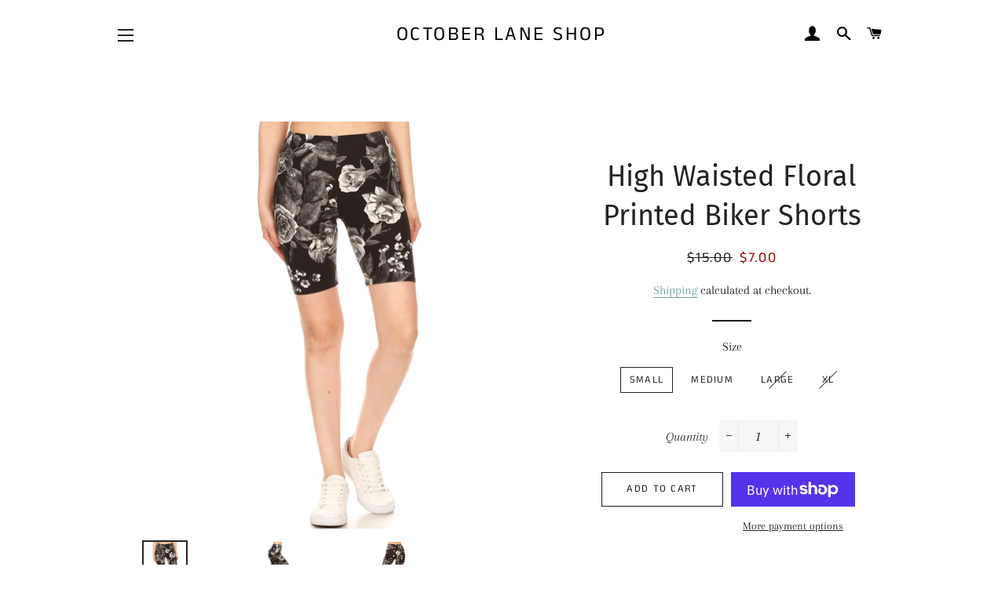

--- FILE ---
content_type: text/html; charset=utf-8
request_url: https://octoberlaneshop.com/products/high-waisted-floral-printed-biker-shorts-1
body_size: 18039
content:
<!doctype html>
<html class="no-js" lang="en">
<head>

  <!-- Basic page needs ================================================== -->
  <meta charset="utf-8">
  <meta http-equiv="X-UA-Compatible" content="IE=edge,chrome=1">

  
    <link rel="shortcut icon" href="//octoberlaneshop.com/cdn/shop/files/69880049_10156808200223019_4190156491816173568_n_32x32.jpg?v=1613544603" type="image/png" />
  

  <!-- Title and description ================================================== -->
  <title>
  High Waisted Floral Printed Biker Shorts &ndash; October Lane Shop
  </title>

  
  <meta name="description" content="High Waisted Floral Printed Biker Shorts Black  Floral printed high waisted biker shorts elastic waistband 92% Polyester, 8% Spandex Buttery Soft">
  

  <!-- Helpers ================================================== -->
  <!-- /snippets/social-meta-tags.liquid -->




<meta property="og:site_name" content="October Lane Shop">
<meta property="og:url" content="https://octoberlaneshop.com/products/high-waisted-floral-printed-biker-shorts-1">
<meta property="og:title" content="High Waisted Floral Printed Biker Shorts">
<meta property="og:type" content="product">
<meta property="og:description" content="High Waisted Floral Printed Biker Shorts Black  Floral printed high waisted biker shorts elastic waistband 92% Polyester, 8% Spandex Buttery Soft">

  <meta property="og:price:amount" content="7.00">
  <meta property="og:price:currency" content="USD">

<meta property="og:image" content="http://octoberlaneshop.com/cdn/shop/products/Screen_Shot_2020-03-06_at_10.18.58_AM_1200x1200.png?v=1583511703"><meta property="og:image" content="http://octoberlaneshop.com/cdn/shop/products/Screen_Shot_2020-03-06_at_10.18.43_AM_1200x1200.png?v=1583511703"><meta property="og:image" content="http://octoberlaneshop.com/cdn/shop/products/Screen_Shot_2020-03-06_at_10.19.23_AM_1200x1200.png?v=1583511703">
<meta property="og:image:secure_url" content="https://octoberlaneshop.com/cdn/shop/products/Screen_Shot_2020-03-06_at_10.18.58_AM_1200x1200.png?v=1583511703"><meta property="og:image:secure_url" content="https://octoberlaneshop.com/cdn/shop/products/Screen_Shot_2020-03-06_at_10.18.43_AM_1200x1200.png?v=1583511703"><meta property="og:image:secure_url" content="https://octoberlaneshop.com/cdn/shop/products/Screen_Shot_2020-03-06_at_10.19.23_AM_1200x1200.png?v=1583511703">


<meta name="twitter:card" content="summary_large_image">
<meta name="twitter:title" content="High Waisted Floral Printed Biker Shorts">
<meta name="twitter:description" content="High Waisted Floral Printed Biker Shorts Black  Floral printed high waisted biker shorts elastic waistband 92% Polyester, 8% Spandex Buttery Soft">

  <link rel="canonical" href="https://octoberlaneshop.com/products/high-waisted-floral-printed-biker-shorts-1">
  <meta name="viewport" content="width=device-width,initial-scale=1,shrink-to-fit=no">
  <meta name="theme-color" content="#1c1d1d">

  <!-- CSS ================================================== -->
  <link href="//octoberlaneshop.com/cdn/shop/t/2/assets/timber.scss.css?v=107427792792944467091759252177" rel="stylesheet" type="text/css" media="all" />
  <link href="//octoberlaneshop.com/cdn/shop/t/2/assets/theme.scss.css?v=64681985756356944111759252176" rel="stylesheet" type="text/css" media="all" />

  <!-- Sections ================================================== -->
  <script>
    window.theme = window.theme || {};
    theme.strings = {
      zoomClose: "Close (Esc)",
      zoomPrev: "Previous (Left arrow key)",
      zoomNext: "Next (Right arrow key)",
      moneyFormat: "${{amount}}",
      addressError: "Error looking up that address",
      addressNoResults: "No results for that address",
      addressQueryLimit: "You have exceeded the Google API usage limit. Consider upgrading to a \u003ca href=\"https:\/\/developers.google.com\/maps\/premium\/usage-limits\"\u003ePremium Plan\u003c\/a\u003e.",
      authError: "There was a problem authenticating your Google Maps account.",
      cartEmpty: "Your cart is currently empty.",
      cartCookie: "Enable cookies to use the shopping cart",
      cartSavings: "You're saving [savings]"
    };
    theme.settings = {
      cartType: "drawer",
      gridType: "collage"
    };
  </script>

  <script src="//octoberlaneshop.com/cdn/shop/t/2/assets/jquery-2.2.3.min.js?v=58211863146907186831567045823" type="text/javascript"></script>

  <script src="//octoberlaneshop.com/cdn/shop/t/2/assets/lazysizes.min.js?v=155223123402716617051567045823" async="async"></script>

  <script src="//octoberlaneshop.com/cdn/shop/t/2/assets/theme.js?v=106481176913890335271567045834" defer="defer"></script>

  <!-- Header hook for plugins ================================================== -->
  <script>window.performance && window.performance.mark && window.performance.mark('shopify.content_for_header.start');</script><meta id="shopify-digital-wallet" name="shopify-digital-wallet" content="/10209755172/digital_wallets/dialog">
<meta name="shopify-checkout-api-token" content="a71117a489dc1a4e4f9129787bedfc67">
<meta id="in-context-paypal-metadata" data-shop-id="10209755172" data-venmo-supported="false" data-environment="production" data-locale="en_US" data-paypal-v4="true" data-currency="USD">
<link rel="alternate" type="application/json+oembed" href="https://octoberlaneshop.com/products/high-waisted-floral-printed-biker-shorts-1.oembed">
<script async="async" src="/checkouts/internal/preloads.js?locale=en-US"></script>
<link rel="preconnect" href="https://shop.app" crossorigin="anonymous">
<script async="async" src="https://shop.app/checkouts/internal/preloads.js?locale=en-US&shop_id=10209755172" crossorigin="anonymous"></script>
<script id="apple-pay-shop-capabilities" type="application/json">{"shopId":10209755172,"countryCode":"US","currencyCode":"USD","merchantCapabilities":["supports3DS"],"merchantId":"gid:\/\/shopify\/Shop\/10209755172","merchantName":"October Lane Shop","requiredBillingContactFields":["postalAddress","email","phone"],"requiredShippingContactFields":["postalAddress","email","phone"],"shippingType":"shipping","supportedNetworks":["visa","masterCard","amex","discover","elo","jcb"],"total":{"type":"pending","label":"October Lane Shop","amount":"1.00"},"shopifyPaymentsEnabled":true,"supportsSubscriptions":true}</script>
<script id="shopify-features" type="application/json">{"accessToken":"a71117a489dc1a4e4f9129787bedfc67","betas":["rich-media-storefront-analytics"],"domain":"octoberlaneshop.com","predictiveSearch":true,"shopId":10209755172,"locale":"en"}</script>
<script>var Shopify = Shopify || {};
Shopify.shop = "october-lane-shop.myshopify.com";
Shopify.locale = "en";
Shopify.currency = {"active":"USD","rate":"1.0"};
Shopify.country = "US";
Shopify.theme = {"name":"Brooklyn","id":23343824932,"schema_name":"Brooklyn","schema_version":"13.1.2","theme_store_id":730,"role":"main"};
Shopify.theme.handle = "null";
Shopify.theme.style = {"id":null,"handle":null};
Shopify.cdnHost = "octoberlaneshop.com/cdn";
Shopify.routes = Shopify.routes || {};
Shopify.routes.root = "/";</script>
<script type="module">!function(o){(o.Shopify=o.Shopify||{}).modules=!0}(window);</script>
<script>!function(o){function n(){var o=[];function n(){o.push(Array.prototype.slice.apply(arguments))}return n.q=o,n}var t=o.Shopify=o.Shopify||{};t.loadFeatures=n(),t.autoloadFeatures=n()}(window);</script>
<script>
  window.ShopifyPay = window.ShopifyPay || {};
  window.ShopifyPay.apiHost = "shop.app\/pay";
  window.ShopifyPay.redirectState = null;
</script>
<script id="shop-js-analytics" type="application/json">{"pageType":"product"}</script>
<script defer="defer" async type="module" src="//octoberlaneshop.com/cdn/shopifycloud/shop-js/modules/v2/client.init-shop-cart-sync_C5BV16lS.en.esm.js"></script>
<script defer="defer" async type="module" src="//octoberlaneshop.com/cdn/shopifycloud/shop-js/modules/v2/chunk.common_CygWptCX.esm.js"></script>
<script type="module">
  await import("//octoberlaneshop.com/cdn/shopifycloud/shop-js/modules/v2/client.init-shop-cart-sync_C5BV16lS.en.esm.js");
await import("//octoberlaneshop.com/cdn/shopifycloud/shop-js/modules/v2/chunk.common_CygWptCX.esm.js");

  window.Shopify.SignInWithShop?.initShopCartSync?.({"fedCMEnabled":true,"windoidEnabled":true});

</script>
<script>
  window.Shopify = window.Shopify || {};
  if (!window.Shopify.featureAssets) window.Shopify.featureAssets = {};
  window.Shopify.featureAssets['shop-js'] = {"shop-cart-sync":["modules/v2/client.shop-cart-sync_ZFArdW7E.en.esm.js","modules/v2/chunk.common_CygWptCX.esm.js"],"init-fed-cm":["modules/v2/client.init-fed-cm_CmiC4vf6.en.esm.js","modules/v2/chunk.common_CygWptCX.esm.js"],"shop-button":["modules/v2/client.shop-button_tlx5R9nI.en.esm.js","modules/v2/chunk.common_CygWptCX.esm.js"],"shop-cash-offers":["modules/v2/client.shop-cash-offers_DOA2yAJr.en.esm.js","modules/v2/chunk.common_CygWptCX.esm.js","modules/v2/chunk.modal_D71HUcav.esm.js"],"init-windoid":["modules/v2/client.init-windoid_sURxWdc1.en.esm.js","modules/v2/chunk.common_CygWptCX.esm.js"],"shop-toast-manager":["modules/v2/client.shop-toast-manager_ClPi3nE9.en.esm.js","modules/v2/chunk.common_CygWptCX.esm.js"],"init-shop-email-lookup-coordinator":["modules/v2/client.init-shop-email-lookup-coordinator_B8hsDcYM.en.esm.js","modules/v2/chunk.common_CygWptCX.esm.js"],"init-shop-cart-sync":["modules/v2/client.init-shop-cart-sync_C5BV16lS.en.esm.js","modules/v2/chunk.common_CygWptCX.esm.js"],"avatar":["modules/v2/client.avatar_BTnouDA3.en.esm.js"],"pay-button":["modules/v2/client.pay-button_FdsNuTd3.en.esm.js","modules/v2/chunk.common_CygWptCX.esm.js"],"init-customer-accounts":["modules/v2/client.init-customer-accounts_DxDtT_ad.en.esm.js","modules/v2/client.shop-login-button_C5VAVYt1.en.esm.js","modules/v2/chunk.common_CygWptCX.esm.js","modules/v2/chunk.modal_D71HUcav.esm.js"],"init-shop-for-new-customer-accounts":["modules/v2/client.init-shop-for-new-customer-accounts_ChsxoAhi.en.esm.js","modules/v2/client.shop-login-button_C5VAVYt1.en.esm.js","modules/v2/chunk.common_CygWptCX.esm.js","modules/v2/chunk.modal_D71HUcav.esm.js"],"shop-login-button":["modules/v2/client.shop-login-button_C5VAVYt1.en.esm.js","modules/v2/chunk.common_CygWptCX.esm.js","modules/v2/chunk.modal_D71HUcav.esm.js"],"init-customer-accounts-sign-up":["modules/v2/client.init-customer-accounts-sign-up_CPSyQ0Tj.en.esm.js","modules/v2/client.shop-login-button_C5VAVYt1.en.esm.js","modules/v2/chunk.common_CygWptCX.esm.js","modules/v2/chunk.modal_D71HUcav.esm.js"],"shop-follow-button":["modules/v2/client.shop-follow-button_Cva4Ekp9.en.esm.js","modules/v2/chunk.common_CygWptCX.esm.js","modules/v2/chunk.modal_D71HUcav.esm.js"],"checkout-modal":["modules/v2/client.checkout-modal_BPM8l0SH.en.esm.js","modules/v2/chunk.common_CygWptCX.esm.js","modules/v2/chunk.modal_D71HUcav.esm.js"],"lead-capture":["modules/v2/client.lead-capture_Bi8yE_yS.en.esm.js","modules/v2/chunk.common_CygWptCX.esm.js","modules/v2/chunk.modal_D71HUcav.esm.js"],"shop-login":["modules/v2/client.shop-login_D6lNrXab.en.esm.js","modules/v2/chunk.common_CygWptCX.esm.js","modules/v2/chunk.modal_D71HUcav.esm.js"],"payment-terms":["modules/v2/client.payment-terms_CZxnsJam.en.esm.js","modules/v2/chunk.common_CygWptCX.esm.js","modules/v2/chunk.modal_D71HUcav.esm.js"]};
</script>
<script>(function() {
  var isLoaded = false;
  function asyncLoad() {
    if (isLoaded) return;
    isLoaded = true;
    var urls = ["\/\/cdn.shopify.com\/proxy\/bd0a59a97efa166782dae9dd9448ca72bd8f7aa0116dd4146dcfc7ab1c0d916a\/api.goaffpro.com\/loader.js?shop=october-lane-shop.myshopify.com\u0026sp-cache-control=cHVibGljLCBtYXgtYWdlPTkwMA"];
    for (var i = 0; i < urls.length; i++) {
      var s = document.createElement('script');
      s.type = 'text/javascript';
      s.async = true;
      s.src = urls[i];
      var x = document.getElementsByTagName('script')[0];
      x.parentNode.insertBefore(s, x);
    }
  };
  if(window.attachEvent) {
    window.attachEvent('onload', asyncLoad);
  } else {
    window.addEventListener('load', asyncLoad, false);
  }
})();</script>
<script id="__st">var __st={"a":10209755172,"offset":-21600,"reqid":"5061aaac-3a72-4267-b054-3be3e556407d-1768722661","pageurl":"octoberlaneshop.com\/products\/high-waisted-floral-printed-biker-shorts-1","u":"223759401bb5","p":"product","rtyp":"product","rid":4537206767652};</script>
<script>window.ShopifyPaypalV4VisibilityTracking = true;</script>
<script id="captcha-bootstrap">!function(){'use strict';const t='contact',e='account',n='new_comment',o=[[t,t],['blogs',n],['comments',n],[t,'customer']],c=[[e,'customer_login'],[e,'guest_login'],[e,'recover_customer_password'],[e,'create_customer']],r=t=>t.map((([t,e])=>`form[action*='/${t}']:not([data-nocaptcha='true']) input[name='form_type'][value='${e}']`)).join(','),a=t=>()=>t?[...document.querySelectorAll(t)].map((t=>t.form)):[];function s(){const t=[...o],e=r(t);return a(e)}const i='password',u='form_key',d=['recaptcha-v3-token','g-recaptcha-response','h-captcha-response',i],f=()=>{try{return window.sessionStorage}catch{return}},m='__shopify_v',_=t=>t.elements[u];function p(t,e,n=!1){try{const o=window.sessionStorage,c=JSON.parse(o.getItem(e)),{data:r}=function(t){const{data:e,action:n}=t;return t[m]||n?{data:e,action:n}:{data:t,action:n}}(c);for(const[e,n]of Object.entries(r))t.elements[e]&&(t.elements[e].value=n);n&&o.removeItem(e)}catch(o){console.error('form repopulation failed',{error:o})}}const l='form_type',E='cptcha';function T(t){t.dataset[E]=!0}const w=window,h=w.document,L='Shopify',v='ce_forms',y='captcha';let A=!1;((t,e)=>{const n=(g='f06e6c50-85a8-45c8-87d0-21a2b65856fe',I='https://cdn.shopify.com/shopifycloud/storefront-forms-hcaptcha/ce_storefront_forms_captcha_hcaptcha.v1.5.2.iife.js',D={infoText:'Protected by hCaptcha',privacyText:'Privacy',termsText:'Terms'},(t,e,n)=>{const o=w[L][v],c=o.bindForm;if(c)return c(t,g,e,D).then(n);var r;o.q.push([[t,g,e,D],n]),r=I,A||(h.body.append(Object.assign(h.createElement('script'),{id:'captcha-provider',async:!0,src:r})),A=!0)});var g,I,D;w[L]=w[L]||{},w[L][v]=w[L][v]||{},w[L][v].q=[],w[L][y]=w[L][y]||{},w[L][y].protect=function(t,e){n(t,void 0,e),T(t)},Object.freeze(w[L][y]),function(t,e,n,w,h,L){const[v,y,A,g]=function(t,e,n){const i=e?o:[],u=t?c:[],d=[...i,...u],f=r(d),m=r(i),_=r(d.filter((([t,e])=>n.includes(e))));return[a(f),a(m),a(_),s()]}(w,h,L),I=t=>{const e=t.target;return e instanceof HTMLFormElement?e:e&&e.form},D=t=>v().includes(t);t.addEventListener('submit',(t=>{const e=I(t);if(!e)return;const n=D(e)&&!e.dataset.hcaptchaBound&&!e.dataset.recaptchaBound,o=_(e),c=g().includes(e)&&(!o||!o.value);(n||c)&&t.preventDefault(),c&&!n&&(function(t){try{if(!f())return;!function(t){const e=f();if(!e)return;const n=_(t);if(!n)return;const o=n.value;o&&e.removeItem(o)}(t);const e=Array.from(Array(32),(()=>Math.random().toString(36)[2])).join('');!function(t,e){_(t)||t.append(Object.assign(document.createElement('input'),{type:'hidden',name:u})),t.elements[u].value=e}(t,e),function(t,e){const n=f();if(!n)return;const o=[...t.querySelectorAll(`input[type='${i}']`)].map((({name:t})=>t)),c=[...d,...o],r={};for(const[a,s]of new FormData(t).entries())c.includes(a)||(r[a]=s);n.setItem(e,JSON.stringify({[m]:1,action:t.action,data:r}))}(t,e)}catch(e){console.error('failed to persist form',e)}}(e),e.submit())}));const S=(t,e)=>{t&&!t.dataset[E]&&(n(t,e.some((e=>e===t))),T(t))};for(const o of['focusin','change'])t.addEventListener(o,(t=>{const e=I(t);D(e)&&S(e,y())}));const B=e.get('form_key'),M=e.get(l),P=B&&M;t.addEventListener('DOMContentLoaded',(()=>{const t=y();if(P)for(const e of t)e.elements[l].value===M&&p(e,B);[...new Set([...A(),...v().filter((t=>'true'===t.dataset.shopifyCaptcha))])].forEach((e=>S(e,t)))}))}(h,new URLSearchParams(w.location.search),n,t,e,['guest_login'])})(!0,!0)}();</script>
<script integrity="sha256-4kQ18oKyAcykRKYeNunJcIwy7WH5gtpwJnB7kiuLZ1E=" data-source-attribution="shopify.loadfeatures" defer="defer" src="//octoberlaneshop.com/cdn/shopifycloud/storefront/assets/storefront/load_feature-a0a9edcb.js" crossorigin="anonymous"></script>
<script crossorigin="anonymous" defer="defer" src="//octoberlaneshop.com/cdn/shopifycloud/storefront/assets/shopify_pay/storefront-65b4c6d7.js?v=20250812"></script>
<script data-source-attribution="shopify.dynamic_checkout.dynamic.init">var Shopify=Shopify||{};Shopify.PaymentButton=Shopify.PaymentButton||{isStorefrontPortableWallets:!0,init:function(){window.Shopify.PaymentButton.init=function(){};var t=document.createElement("script");t.src="https://octoberlaneshop.com/cdn/shopifycloud/portable-wallets/latest/portable-wallets.en.js",t.type="module",document.head.appendChild(t)}};
</script>
<script data-source-attribution="shopify.dynamic_checkout.buyer_consent">
  function portableWalletsHideBuyerConsent(e){var t=document.getElementById("shopify-buyer-consent"),n=document.getElementById("shopify-subscription-policy-button");t&&n&&(t.classList.add("hidden"),t.setAttribute("aria-hidden","true"),n.removeEventListener("click",e))}function portableWalletsShowBuyerConsent(e){var t=document.getElementById("shopify-buyer-consent"),n=document.getElementById("shopify-subscription-policy-button");t&&n&&(t.classList.remove("hidden"),t.removeAttribute("aria-hidden"),n.addEventListener("click",e))}window.Shopify?.PaymentButton&&(window.Shopify.PaymentButton.hideBuyerConsent=portableWalletsHideBuyerConsent,window.Shopify.PaymentButton.showBuyerConsent=portableWalletsShowBuyerConsent);
</script>
<script>
  function portableWalletsCleanup(e){e&&e.src&&console.error("Failed to load portable wallets script "+e.src);var t=document.querySelectorAll("shopify-accelerated-checkout .shopify-payment-button__skeleton, shopify-accelerated-checkout-cart .wallet-cart-button__skeleton"),e=document.getElementById("shopify-buyer-consent");for(let e=0;e<t.length;e++)t[e].remove();e&&e.remove()}function portableWalletsNotLoadedAsModule(e){e instanceof ErrorEvent&&"string"==typeof e.message&&e.message.includes("import.meta")&&"string"==typeof e.filename&&e.filename.includes("portable-wallets")&&(window.removeEventListener("error",portableWalletsNotLoadedAsModule),window.Shopify.PaymentButton.failedToLoad=e,"loading"===document.readyState?document.addEventListener("DOMContentLoaded",window.Shopify.PaymentButton.init):window.Shopify.PaymentButton.init())}window.addEventListener("error",portableWalletsNotLoadedAsModule);
</script>

<script type="module" src="https://octoberlaneshop.com/cdn/shopifycloud/portable-wallets/latest/portable-wallets.en.js" onError="portableWalletsCleanup(this)" crossorigin="anonymous"></script>
<script nomodule>
  document.addEventListener("DOMContentLoaded", portableWalletsCleanup);
</script>

<link id="shopify-accelerated-checkout-styles" rel="stylesheet" media="screen" href="https://octoberlaneshop.com/cdn/shopifycloud/portable-wallets/latest/accelerated-checkout-backwards-compat.css" crossorigin="anonymous">
<style id="shopify-accelerated-checkout-cart">
        #shopify-buyer-consent {
  margin-top: 1em;
  display: inline-block;
  width: 100%;
}

#shopify-buyer-consent.hidden {
  display: none;
}

#shopify-subscription-policy-button {
  background: none;
  border: none;
  padding: 0;
  text-decoration: underline;
  font-size: inherit;
  cursor: pointer;
}

#shopify-subscription-policy-button::before {
  box-shadow: none;
}

      </style>

<script>window.performance && window.performance.mark && window.performance.mark('shopify.content_for_header.end');</script>

  <script src="//octoberlaneshop.com/cdn/shop/t/2/assets/modernizr.min.js?v=21391054748206432451567045824" type="text/javascript"></script>

  
  

<script src='//ajax.googleapis.com/ajax/libs/jquery/3.1.1/jquery.min.js'></script>
                                                <link href="//octoberlaneshop.com/cdn/shop/t/2/assets/shoppable_instagram.css?v=102810387444529513551568819997" rel="stylesheet" type="text/css" media="all" />
  			<link rel='stylesheet' type='text/css' href='https://maxcdn.bootstrapcdn.com/font-awesome/4.7.0/css/font-awesome.min.css'>
              <script src='https://cdn.shopify.com/s/assets/external/app.js'></script>                        
              <script type='text/javascript'>
              ShopifyApp.ready(function(){
                ShopifyApp.Bar.loadingOff();
              });
            </script>
            <link href="https://monorail-edge.shopifysvc.com" rel="dns-prefetch">
<script>(function(){if ("sendBeacon" in navigator && "performance" in window) {try {var session_token_from_headers = performance.getEntriesByType('navigation')[0].serverTiming.find(x => x.name == '_s').description;} catch {var session_token_from_headers = undefined;}var session_cookie_matches = document.cookie.match(/_shopify_s=([^;]*)/);var session_token_from_cookie = session_cookie_matches && session_cookie_matches.length === 2 ? session_cookie_matches[1] : "";var session_token = session_token_from_headers || session_token_from_cookie || "";function handle_abandonment_event(e) {var entries = performance.getEntries().filter(function(entry) {return /monorail-edge.shopifysvc.com/.test(entry.name);});if (!window.abandonment_tracked && entries.length === 0) {window.abandonment_tracked = true;var currentMs = Date.now();var navigation_start = performance.timing.navigationStart;var payload = {shop_id: 10209755172,url: window.location.href,navigation_start,duration: currentMs - navigation_start,session_token,page_type: "product"};window.navigator.sendBeacon("https://monorail-edge.shopifysvc.com/v1/produce", JSON.stringify({schema_id: "online_store_buyer_site_abandonment/1.1",payload: payload,metadata: {event_created_at_ms: currentMs,event_sent_at_ms: currentMs}}));}}window.addEventListener('pagehide', handle_abandonment_event);}}());</script>
<script id="web-pixels-manager-setup">(function e(e,d,r,n,o){if(void 0===o&&(o={}),!Boolean(null===(a=null===(i=window.Shopify)||void 0===i?void 0:i.analytics)||void 0===a?void 0:a.replayQueue)){var i,a;window.Shopify=window.Shopify||{};var t=window.Shopify;t.analytics=t.analytics||{};var s=t.analytics;s.replayQueue=[],s.publish=function(e,d,r){return s.replayQueue.push([e,d,r]),!0};try{self.performance.mark("wpm:start")}catch(e){}var l=function(){var e={modern:/Edge?\/(1{2}[4-9]|1[2-9]\d|[2-9]\d{2}|\d{4,})\.\d+(\.\d+|)|Firefox\/(1{2}[4-9]|1[2-9]\d|[2-9]\d{2}|\d{4,})\.\d+(\.\d+|)|Chrom(ium|e)\/(9{2}|\d{3,})\.\d+(\.\d+|)|(Maci|X1{2}).+ Version\/(15\.\d+|(1[6-9]|[2-9]\d|\d{3,})\.\d+)([,.]\d+|)( \(\w+\)|)( Mobile\/\w+|) Safari\/|Chrome.+OPR\/(9{2}|\d{3,})\.\d+\.\d+|(CPU[ +]OS|iPhone[ +]OS|CPU[ +]iPhone|CPU IPhone OS|CPU iPad OS)[ +]+(15[._]\d+|(1[6-9]|[2-9]\d|\d{3,})[._]\d+)([._]\d+|)|Android:?[ /-](13[3-9]|1[4-9]\d|[2-9]\d{2}|\d{4,})(\.\d+|)(\.\d+|)|Android.+Firefox\/(13[5-9]|1[4-9]\d|[2-9]\d{2}|\d{4,})\.\d+(\.\d+|)|Android.+Chrom(ium|e)\/(13[3-9]|1[4-9]\d|[2-9]\d{2}|\d{4,})\.\d+(\.\d+|)|SamsungBrowser\/([2-9]\d|\d{3,})\.\d+/,legacy:/Edge?\/(1[6-9]|[2-9]\d|\d{3,})\.\d+(\.\d+|)|Firefox\/(5[4-9]|[6-9]\d|\d{3,})\.\d+(\.\d+|)|Chrom(ium|e)\/(5[1-9]|[6-9]\d|\d{3,})\.\d+(\.\d+|)([\d.]+$|.*Safari\/(?![\d.]+ Edge\/[\d.]+$))|(Maci|X1{2}).+ Version\/(10\.\d+|(1[1-9]|[2-9]\d|\d{3,})\.\d+)([,.]\d+|)( \(\w+\)|)( Mobile\/\w+|) Safari\/|Chrome.+OPR\/(3[89]|[4-9]\d|\d{3,})\.\d+\.\d+|(CPU[ +]OS|iPhone[ +]OS|CPU[ +]iPhone|CPU IPhone OS|CPU iPad OS)[ +]+(10[._]\d+|(1[1-9]|[2-9]\d|\d{3,})[._]\d+)([._]\d+|)|Android:?[ /-](13[3-9]|1[4-9]\d|[2-9]\d{2}|\d{4,})(\.\d+|)(\.\d+|)|Mobile Safari.+OPR\/([89]\d|\d{3,})\.\d+\.\d+|Android.+Firefox\/(13[5-9]|1[4-9]\d|[2-9]\d{2}|\d{4,})\.\d+(\.\d+|)|Android.+Chrom(ium|e)\/(13[3-9]|1[4-9]\d|[2-9]\d{2}|\d{4,})\.\d+(\.\d+|)|Android.+(UC? ?Browser|UCWEB|U3)[ /]?(15\.([5-9]|\d{2,})|(1[6-9]|[2-9]\d|\d{3,})\.\d+)\.\d+|SamsungBrowser\/(5\.\d+|([6-9]|\d{2,})\.\d+)|Android.+MQ{2}Browser\/(14(\.(9|\d{2,})|)|(1[5-9]|[2-9]\d|\d{3,})(\.\d+|))(\.\d+|)|K[Aa][Ii]OS\/(3\.\d+|([4-9]|\d{2,})\.\d+)(\.\d+|)/},d=e.modern,r=e.legacy,n=navigator.userAgent;return n.match(d)?"modern":n.match(r)?"legacy":"unknown"}(),u="modern"===l?"modern":"legacy",c=(null!=n?n:{modern:"",legacy:""})[u],f=function(e){return[e.baseUrl,"/wpm","/b",e.hashVersion,"modern"===e.buildTarget?"m":"l",".js"].join("")}({baseUrl:d,hashVersion:r,buildTarget:u}),m=function(e){var d=e.version,r=e.bundleTarget,n=e.surface,o=e.pageUrl,i=e.monorailEndpoint;return{emit:function(e){var a=e.status,t=e.errorMsg,s=(new Date).getTime(),l=JSON.stringify({metadata:{event_sent_at_ms:s},events:[{schema_id:"web_pixels_manager_load/3.1",payload:{version:d,bundle_target:r,page_url:o,status:a,surface:n,error_msg:t},metadata:{event_created_at_ms:s}}]});if(!i)return console&&console.warn&&console.warn("[Web Pixels Manager] No Monorail endpoint provided, skipping logging."),!1;try{return self.navigator.sendBeacon.bind(self.navigator)(i,l)}catch(e){}var u=new XMLHttpRequest;try{return u.open("POST",i,!0),u.setRequestHeader("Content-Type","text/plain"),u.send(l),!0}catch(e){return console&&console.warn&&console.warn("[Web Pixels Manager] Got an unhandled error while logging to Monorail."),!1}}}}({version:r,bundleTarget:l,surface:e.surface,pageUrl:self.location.href,monorailEndpoint:e.monorailEndpoint});try{o.browserTarget=l,function(e){var d=e.src,r=e.async,n=void 0===r||r,o=e.onload,i=e.onerror,a=e.sri,t=e.scriptDataAttributes,s=void 0===t?{}:t,l=document.createElement("script"),u=document.querySelector("head"),c=document.querySelector("body");if(l.async=n,l.src=d,a&&(l.integrity=a,l.crossOrigin="anonymous"),s)for(var f in s)if(Object.prototype.hasOwnProperty.call(s,f))try{l.dataset[f]=s[f]}catch(e){}if(o&&l.addEventListener("load",o),i&&l.addEventListener("error",i),u)u.appendChild(l);else{if(!c)throw new Error("Did not find a head or body element to append the script");c.appendChild(l)}}({src:f,async:!0,onload:function(){if(!function(){var e,d;return Boolean(null===(d=null===(e=window.Shopify)||void 0===e?void 0:e.analytics)||void 0===d?void 0:d.initialized)}()){var d=window.webPixelsManager.init(e)||void 0;if(d){var r=window.Shopify.analytics;r.replayQueue.forEach((function(e){var r=e[0],n=e[1],o=e[2];d.publishCustomEvent(r,n,o)})),r.replayQueue=[],r.publish=d.publishCustomEvent,r.visitor=d.visitor,r.initialized=!0}}},onerror:function(){return m.emit({status:"failed",errorMsg:"".concat(f," has failed to load")})},sri:function(e){var d=/^sha384-[A-Za-z0-9+/=]+$/;return"string"==typeof e&&d.test(e)}(c)?c:"",scriptDataAttributes:o}),m.emit({status:"loading"})}catch(e){m.emit({status:"failed",errorMsg:(null==e?void 0:e.message)||"Unknown error"})}}})({shopId: 10209755172,storefrontBaseUrl: "https://octoberlaneshop.com",extensionsBaseUrl: "https://extensions.shopifycdn.com/cdn/shopifycloud/web-pixels-manager",monorailEndpoint: "https://monorail-edge.shopifysvc.com/unstable/produce_batch",surface: "storefront-renderer",enabledBetaFlags: ["2dca8a86"],webPixelsConfigList: [{"id":"757563428","configuration":"{\"shop\":\"october-lane-shop.myshopify.com\",\"cookie_duration\":\"604800\"}","eventPayloadVersion":"v1","runtimeContext":"STRICT","scriptVersion":"a2e7513c3708f34b1f617d7ce88f9697","type":"APP","apiClientId":2744533,"privacyPurposes":["ANALYTICS","MARKETING"],"dataSharingAdjustments":{"protectedCustomerApprovalScopes":["read_customer_address","read_customer_email","read_customer_name","read_customer_personal_data","read_customer_phone"]}},{"id":"110657572","configuration":"{\"pixel_id\":\"843077189419553\",\"pixel_type\":\"facebook_pixel\",\"metaapp_system_user_token\":\"-\"}","eventPayloadVersion":"v1","runtimeContext":"OPEN","scriptVersion":"ca16bc87fe92b6042fbaa3acc2fbdaa6","type":"APP","apiClientId":2329312,"privacyPurposes":["ANALYTICS","MARKETING","SALE_OF_DATA"],"dataSharingAdjustments":{"protectedCustomerApprovalScopes":["read_customer_address","read_customer_email","read_customer_name","read_customer_personal_data","read_customer_phone"]}},{"id":"41975844","eventPayloadVersion":"v1","runtimeContext":"LAX","scriptVersion":"1","type":"CUSTOM","privacyPurposes":["MARKETING"],"name":"Meta pixel (migrated)"},{"id":"shopify-app-pixel","configuration":"{}","eventPayloadVersion":"v1","runtimeContext":"STRICT","scriptVersion":"0450","apiClientId":"shopify-pixel","type":"APP","privacyPurposes":["ANALYTICS","MARKETING"]},{"id":"shopify-custom-pixel","eventPayloadVersion":"v1","runtimeContext":"LAX","scriptVersion":"0450","apiClientId":"shopify-pixel","type":"CUSTOM","privacyPurposes":["ANALYTICS","MARKETING"]}],isMerchantRequest: false,initData: {"shop":{"name":"October Lane Shop","paymentSettings":{"currencyCode":"USD"},"myshopifyDomain":"october-lane-shop.myshopify.com","countryCode":"US","storefrontUrl":"https:\/\/octoberlaneshop.com"},"customer":null,"cart":null,"checkout":null,"productVariants":[{"price":{"amount":7.0,"currencyCode":"USD"},"product":{"title":"High Waisted Floral Printed Biker Shorts","vendor":"October Lane Shop","id":"4537206767652","untranslatedTitle":"High Waisted Floral Printed Biker Shorts","url":"\/products\/high-waisted-floral-printed-biker-shorts-1","type":"Shorts"},"id":"31738138492964","image":{"src":"\/\/octoberlaneshop.com\/cdn\/shop\/products\/Screen_Shot_2020-03-06_at_10.18.58_AM.png?v=1583511703"},"sku":"603L-1","title":"Small","untranslatedTitle":"Small"},{"price":{"amount":7.0,"currencyCode":"USD"},"product":{"title":"High Waisted Floral Printed Biker Shorts","vendor":"October Lane Shop","id":"4537206767652","untranslatedTitle":"High Waisted Floral Printed Biker Shorts","url":"\/products\/high-waisted-floral-printed-biker-shorts-1","type":"Shorts"},"id":"31738138525732","image":{"src":"\/\/octoberlaneshop.com\/cdn\/shop\/products\/Screen_Shot_2020-03-06_at_10.18.58_AM.png?v=1583511703"},"sku":"603L-2","title":"Medium","untranslatedTitle":"Medium"},{"price":{"amount":7.0,"currencyCode":"USD"},"product":{"title":"High Waisted Floral Printed Biker Shorts","vendor":"October Lane Shop","id":"4537206767652","untranslatedTitle":"High Waisted Floral Printed Biker Shorts","url":"\/products\/high-waisted-floral-printed-biker-shorts-1","type":"Shorts"},"id":"31738138558500","image":{"src":"\/\/octoberlaneshop.com\/cdn\/shop\/products\/Screen_Shot_2020-03-06_at_10.18.58_AM.png?v=1583511703"},"sku":"603L-3","title":"Large","untranslatedTitle":"Large"},{"price":{"amount":7.0,"currencyCode":"USD"},"product":{"title":"High Waisted Floral Printed Biker Shorts","vendor":"October Lane Shop","id":"4537206767652","untranslatedTitle":"High Waisted Floral Printed Biker Shorts","url":"\/products\/high-waisted-floral-printed-biker-shorts-1","type":"Shorts"},"id":"31738138591268","image":{"src":"\/\/octoberlaneshop.com\/cdn\/shop\/products\/Screen_Shot_2020-03-06_at_10.18.58_AM.png?v=1583511703"},"sku":"603L-4","title":"XL","untranslatedTitle":"XL"}],"purchasingCompany":null},},"https://octoberlaneshop.com/cdn","fcfee988w5aeb613cpc8e4bc33m6693e112",{"modern":"","legacy":""},{"shopId":"10209755172","storefrontBaseUrl":"https:\/\/octoberlaneshop.com","extensionBaseUrl":"https:\/\/extensions.shopifycdn.com\/cdn\/shopifycloud\/web-pixels-manager","surface":"storefront-renderer","enabledBetaFlags":"[\"2dca8a86\"]","isMerchantRequest":"false","hashVersion":"fcfee988w5aeb613cpc8e4bc33m6693e112","publish":"custom","events":"[[\"page_viewed\",{}],[\"product_viewed\",{\"productVariant\":{\"price\":{\"amount\":7.0,\"currencyCode\":\"USD\"},\"product\":{\"title\":\"High Waisted Floral Printed Biker Shorts\",\"vendor\":\"October Lane Shop\",\"id\":\"4537206767652\",\"untranslatedTitle\":\"High Waisted Floral Printed Biker Shorts\",\"url\":\"\/products\/high-waisted-floral-printed-biker-shorts-1\",\"type\":\"Shorts\"},\"id\":\"31738138492964\",\"image\":{\"src\":\"\/\/octoberlaneshop.com\/cdn\/shop\/products\/Screen_Shot_2020-03-06_at_10.18.58_AM.png?v=1583511703\"},\"sku\":\"603L-1\",\"title\":\"Small\",\"untranslatedTitle\":\"Small\"}}]]"});</script><script>
  window.ShopifyAnalytics = window.ShopifyAnalytics || {};
  window.ShopifyAnalytics.meta = window.ShopifyAnalytics.meta || {};
  window.ShopifyAnalytics.meta.currency = 'USD';
  var meta = {"product":{"id":4537206767652,"gid":"gid:\/\/shopify\/Product\/4537206767652","vendor":"October Lane Shop","type":"Shorts","handle":"high-waisted-floral-printed-biker-shorts-1","variants":[{"id":31738138492964,"price":700,"name":"High Waisted Floral Printed Biker Shorts - Small","public_title":"Small","sku":"603L-1"},{"id":31738138525732,"price":700,"name":"High Waisted Floral Printed Biker Shorts - Medium","public_title":"Medium","sku":"603L-2"},{"id":31738138558500,"price":700,"name":"High Waisted Floral Printed Biker Shorts - Large","public_title":"Large","sku":"603L-3"},{"id":31738138591268,"price":700,"name":"High Waisted Floral Printed Biker Shorts - XL","public_title":"XL","sku":"603L-4"}],"remote":false},"page":{"pageType":"product","resourceType":"product","resourceId":4537206767652,"requestId":"5061aaac-3a72-4267-b054-3be3e556407d-1768722661"}};
  for (var attr in meta) {
    window.ShopifyAnalytics.meta[attr] = meta[attr];
  }
</script>
<script class="analytics">
  (function () {
    var customDocumentWrite = function(content) {
      var jquery = null;

      if (window.jQuery) {
        jquery = window.jQuery;
      } else if (window.Checkout && window.Checkout.$) {
        jquery = window.Checkout.$;
      }

      if (jquery) {
        jquery('body').append(content);
      }
    };

    var hasLoggedConversion = function(token) {
      if (token) {
        return document.cookie.indexOf('loggedConversion=' + token) !== -1;
      }
      return false;
    }

    var setCookieIfConversion = function(token) {
      if (token) {
        var twoMonthsFromNow = new Date(Date.now());
        twoMonthsFromNow.setMonth(twoMonthsFromNow.getMonth() + 2);

        document.cookie = 'loggedConversion=' + token + '; expires=' + twoMonthsFromNow;
      }
    }

    var trekkie = window.ShopifyAnalytics.lib = window.trekkie = window.trekkie || [];
    if (trekkie.integrations) {
      return;
    }
    trekkie.methods = [
      'identify',
      'page',
      'ready',
      'track',
      'trackForm',
      'trackLink'
    ];
    trekkie.factory = function(method) {
      return function() {
        var args = Array.prototype.slice.call(arguments);
        args.unshift(method);
        trekkie.push(args);
        return trekkie;
      };
    };
    for (var i = 0; i < trekkie.methods.length; i++) {
      var key = trekkie.methods[i];
      trekkie[key] = trekkie.factory(key);
    }
    trekkie.load = function(config) {
      trekkie.config = config || {};
      trekkie.config.initialDocumentCookie = document.cookie;
      var first = document.getElementsByTagName('script')[0];
      var script = document.createElement('script');
      script.type = 'text/javascript';
      script.onerror = function(e) {
        var scriptFallback = document.createElement('script');
        scriptFallback.type = 'text/javascript';
        scriptFallback.onerror = function(error) {
                var Monorail = {
      produce: function produce(monorailDomain, schemaId, payload) {
        var currentMs = new Date().getTime();
        var event = {
          schema_id: schemaId,
          payload: payload,
          metadata: {
            event_created_at_ms: currentMs,
            event_sent_at_ms: currentMs
          }
        };
        return Monorail.sendRequest("https://" + monorailDomain + "/v1/produce", JSON.stringify(event));
      },
      sendRequest: function sendRequest(endpointUrl, payload) {
        // Try the sendBeacon API
        if (window && window.navigator && typeof window.navigator.sendBeacon === 'function' && typeof window.Blob === 'function' && !Monorail.isIos12()) {
          var blobData = new window.Blob([payload], {
            type: 'text/plain'
          });

          if (window.navigator.sendBeacon(endpointUrl, blobData)) {
            return true;
          } // sendBeacon was not successful

        } // XHR beacon

        var xhr = new XMLHttpRequest();

        try {
          xhr.open('POST', endpointUrl);
          xhr.setRequestHeader('Content-Type', 'text/plain');
          xhr.send(payload);
        } catch (e) {
          console.log(e);
        }

        return false;
      },
      isIos12: function isIos12() {
        return window.navigator.userAgent.lastIndexOf('iPhone; CPU iPhone OS 12_') !== -1 || window.navigator.userAgent.lastIndexOf('iPad; CPU OS 12_') !== -1;
      }
    };
    Monorail.produce('monorail-edge.shopifysvc.com',
      'trekkie_storefront_load_errors/1.1',
      {shop_id: 10209755172,
      theme_id: 23343824932,
      app_name: "storefront",
      context_url: window.location.href,
      source_url: "//octoberlaneshop.com/cdn/s/trekkie.storefront.cd680fe47e6c39ca5d5df5f0a32d569bc48c0f27.min.js"});

        };
        scriptFallback.async = true;
        scriptFallback.src = '//octoberlaneshop.com/cdn/s/trekkie.storefront.cd680fe47e6c39ca5d5df5f0a32d569bc48c0f27.min.js';
        first.parentNode.insertBefore(scriptFallback, first);
      };
      script.async = true;
      script.src = '//octoberlaneshop.com/cdn/s/trekkie.storefront.cd680fe47e6c39ca5d5df5f0a32d569bc48c0f27.min.js';
      first.parentNode.insertBefore(script, first);
    };
    trekkie.load(
      {"Trekkie":{"appName":"storefront","development":false,"defaultAttributes":{"shopId":10209755172,"isMerchantRequest":null,"themeId":23343824932,"themeCityHash":"17091987108240607423","contentLanguage":"en","currency":"USD","eventMetadataId":"ca72d41d-0cfe-4b0e-ac04-d64f5515f7b0"},"isServerSideCookieWritingEnabled":true,"monorailRegion":"shop_domain","enabledBetaFlags":["65f19447"]},"Session Attribution":{},"S2S":{"facebookCapiEnabled":true,"source":"trekkie-storefront-renderer","apiClientId":580111}}
    );

    var loaded = false;
    trekkie.ready(function() {
      if (loaded) return;
      loaded = true;

      window.ShopifyAnalytics.lib = window.trekkie;

      var originalDocumentWrite = document.write;
      document.write = customDocumentWrite;
      try { window.ShopifyAnalytics.merchantGoogleAnalytics.call(this); } catch(error) {};
      document.write = originalDocumentWrite;

      window.ShopifyAnalytics.lib.page(null,{"pageType":"product","resourceType":"product","resourceId":4537206767652,"requestId":"5061aaac-3a72-4267-b054-3be3e556407d-1768722661","shopifyEmitted":true});

      var match = window.location.pathname.match(/checkouts\/(.+)\/(thank_you|post_purchase)/)
      var token = match? match[1]: undefined;
      if (!hasLoggedConversion(token)) {
        setCookieIfConversion(token);
        window.ShopifyAnalytics.lib.track("Viewed Product",{"currency":"USD","variantId":31738138492964,"productId":4537206767652,"productGid":"gid:\/\/shopify\/Product\/4537206767652","name":"High Waisted Floral Printed Biker Shorts - Small","price":"7.00","sku":"603L-1","brand":"October Lane Shop","variant":"Small","category":"Shorts","nonInteraction":true,"remote":false},undefined,undefined,{"shopifyEmitted":true});
      window.ShopifyAnalytics.lib.track("monorail:\/\/trekkie_storefront_viewed_product\/1.1",{"currency":"USD","variantId":31738138492964,"productId":4537206767652,"productGid":"gid:\/\/shopify\/Product\/4537206767652","name":"High Waisted Floral Printed Biker Shorts - Small","price":"7.00","sku":"603L-1","brand":"October Lane Shop","variant":"Small","category":"Shorts","nonInteraction":true,"remote":false,"referer":"https:\/\/octoberlaneshop.com\/products\/high-waisted-floral-printed-biker-shorts-1"});
      }
    });


        var eventsListenerScript = document.createElement('script');
        eventsListenerScript.async = true;
        eventsListenerScript.src = "//octoberlaneshop.com/cdn/shopifycloud/storefront/assets/shop_events_listener-3da45d37.js";
        document.getElementsByTagName('head')[0].appendChild(eventsListenerScript);

})();</script>
<script
  defer
  src="https://octoberlaneshop.com/cdn/shopifycloud/perf-kit/shopify-perf-kit-3.0.4.min.js"
  data-application="storefront-renderer"
  data-shop-id="10209755172"
  data-render-region="gcp-us-central1"
  data-page-type="product"
  data-theme-instance-id="23343824932"
  data-theme-name="Brooklyn"
  data-theme-version="13.1.2"
  data-monorail-region="shop_domain"
  data-resource-timing-sampling-rate="10"
  data-shs="true"
  data-shs-beacon="true"
  data-shs-export-with-fetch="true"
  data-shs-logs-sample-rate="1"
  data-shs-beacon-endpoint="https://octoberlaneshop.com/api/collect"
></script>
</head>


<body id="high-waisted-floral-printed-biker-shorts" class="template-product">

  <div id="CartDrawer" class="drawer drawer--right drawer--has-fixed-footer">
    <div class="drawer__fixed-header">
      <div class="drawer__header">
        <div class="drawer__title">Your cart</div>
        <div class="drawer__close">
          <button type="button" class="icon-fallback-text drawer__close-button js-drawer-close">
            <span class="icon icon-x" aria-hidden="true"></span>
            <span class="fallback-text">Close Cart</span>
          </button>
        </div>
      </div>
    </div>
    <div class="drawer__inner">
      <div id="CartContainer" class="drawer__cart"></div>
    </div>
  </div>

  <div id="PageContainer" class="page-container">

    
    
    <div id="shopify-section-header" class="shopify-section"><style>
  .site-header__logo img {
    max-width: 2000px;
  }

  @media screen and (max-width: 768px) {
    .site-header__logo img {
      max-width: 100%;
    }
  }
</style>

<div data-section-id="header" data-section-type="header-section" data-template="product">
  <div id="NavDrawer" class="drawer drawer--left">
      <div class="drawer__inner drawer-left__inner">

    
      <!-- /snippets/search-bar.liquid -->





<form action="/search" method="get" class="input-group search-bar search-bar--drawer" role="search">
  
  <input type="search" name="q" value="" placeholder="Search our store" class="input-group-field" aria-label="Search our store">
  <span class="input-group-btn">
    <button type="submit" class="btn--secondary icon-fallback-text">
      <span class="icon icon-search" aria-hidden="true"></span>
      <span class="fallback-text">Search</span>
    </button>
  </span>
</form>

    

    <ul class="mobile-nav">
      
        
          <li class="mobile-nav__item">
            <div class="mobile-nav__has-sublist">
              <a
                href="/collections/clothing-accessories-furniture-gifts"
                class="mobile-nav__link"
                id="Label-1"
                >Clothing</a>
              <div class="mobile-nav__toggle">
                <button type="button" class="mobile-nav__toggle-btn icon-fallback-text" aria-controls="Linklist-1" aria-expanded="false">
                  <span class="icon-fallback-text mobile-nav__toggle-open">
                    <span class="icon icon-plus" aria-hidden="true"></span>
                    <span class="fallback-text">Expand submenu Clothing</span>
                  </span>
                  <span class="icon-fallback-text mobile-nav__toggle-close">
                    <span class="icon icon-minus" aria-hidden="true"></span>
                    <span class="fallback-text">Collapse submenu Clothing</span>
                  </span>
                </button>
              </div>
            </div>
            <ul class="mobile-nav__sublist" id="Linklist-1" aria-labelledby="Label-1" role="navigation">
              
              
                
                <li class="mobile-nav__item">
                  <a
                    href="/collections/clothing-accessories-furniture-gifts"
                    class="mobile-nav__link"
                    >
                      All
                  </a>
                </li>
                
              
                
                <li class="mobile-nav__item">
                  <a
                    href="/collections/clothing-accessories-furniture-gifts/Tops"
                    class="mobile-nav__link"
                    >
                      Tops
                  </a>
                </li>
                
              
                
                <li class="mobile-nav__item">
                  <a
                    href="/collections/clothing-accessories-furniture-gifts/Dresses"
                    class="mobile-nav__link"
                    >
                      Dresses
                  </a>
                </li>
                
              
                
                <li class="mobile-nav__item">
                  <a
                    href="/collections/clothing-accessories-furniture-gifts/Bottoms"
                    class="mobile-nav__link"
                    >
                      Bottoms
                  </a>
                </li>
                
              
                
                <li class="mobile-nav__item">
                  <a
                    href="/collections/clothing-accessories-furniture-gifts/Plus-Size-Tops"
                    class="mobile-nav__link"
                    >
                      Plus Size Tops
                  </a>
                </li>
                
              
                
                <li class="mobile-nav__item">
                  <a
                    href="/collections/clothing-accessories-furniture-gifts/Plus-Size-Dresses"
                    class="mobile-nav__link"
                    >
                      Plus Size Dresses
                  </a>
                </li>
                
              
                
                <li class="mobile-nav__item">
                  <a
                    href="/collections/clothing-accessories-furniture-gifts/Plus-Size-Bottoms"
                    class="mobile-nav__link"
                    >
                      Plus Size Bottoms
                  </a>
                </li>
                
              
            </ul>
          </li>

          
      
        

          <li class="mobile-nav__item">
            <a
              href="/collections/accessories-1"
              class="mobile-nav__link"
              >
                Accessories
            </a>
          </li>

        
      
        

          <li class="mobile-nav__item">
            <a
              href="/collections/shoes-1"
              class="mobile-nav__link"
              >
                Shoes
            </a>
          </li>

        
      
        

          <li class="mobile-nav__item">
            <a
              href="/collections/home-goods-1"
              class="mobile-nav__link"
              >
                Home Goods
            </a>
          </li>

        
      
        

          <li class="mobile-nav__item">
            <a
              href="/collections/coming-soon-funiture"
              class="mobile-nav__link"
              >
                Furniture
            </a>
          </li>

        
      
        

          <li class="mobile-nav__item">
            <a
              href="/collections/gift-cards/Gift-Cards"
              class="mobile-nav__link"
              >
                Gift Cards
            </a>
          </li>

        
      
      
      <li class="mobile-nav__spacer"></li>

      
      
        
          <li class="mobile-nav__item mobile-nav__item--secondary">
            <a href="/account/login" id="customer_login_link">Log In</a>
          </li>
          <li class="mobile-nav__item mobile-nav__item--secondary">
            <a href="/account/register" id="customer_register_link">Create Account</a>
          </li>
        
      
      
        <li class="mobile-nav__item mobile-nav__item--secondary"><a href="/pages/contact-us">Contact Us</a></li>
      
        <li class="mobile-nav__item mobile-nav__item--secondary"><a href="/pages/our-boutique">Our Boutique</a></li>
      
        <li class="mobile-nav__item mobile-nav__item--secondary"><a href="/collections">Collections</a></li>
      
        <li class="mobile-nav__item mobile-nav__item--secondary"><a href="/search">Search</a></li>
      
    </ul>
    <!-- //mobile-nav -->
  </div>


  </div>
  <div class="header-container drawer__header-container">
    <div class="header-wrapper hero__header">
      

      <header class="site-header" role="banner">
        <div class="wrapper">
          <div class="grid--full grid--table">
            <div class="grid__item large--hide large--one-sixth one-quarter">
              <div class="site-nav--open site-nav--mobile">
                <button type="button" class="icon-fallback-text site-nav__link site-nav__link--burger js-drawer-open-button-left" aria-controls="NavDrawer">
                  <span class="burger-icon burger-icon--top"></span>
                  <span class="burger-icon burger-icon--mid"></span>
                  <span class="burger-icon burger-icon--bottom"></span>
                  <span class="fallback-text">Site navigation</span>
                </button>
              </div>
            </div>
            <div class="grid__item large--one-third medium-down--one-half">
              
              
                <div class="h1 site-header__logo large--left" itemscope itemtype="http://schema.org/Organization">
              
                

                
                  <a href="/" id="change-color" itemprop="url">October Lane Shop</a>
                
              
                </div>
              
            </div>
            <nav class="grid__item large--two-thirds large--text-right medium-down--hide" role="navigation">
              
              <!-- begin site-nav -->
              <ul class="site-nav" id="AccessibleNav">
                
                  
                  
                    <li
                      class="site-nav__item site-nav--has-dropdown "
                      aria-haspopup="true"
                      data-meganav-type="parent">
                      <a
                        href="/collections/clothing-accessories-furniture-gifts"
                        class="site-nav__link"
                        data-meganav-type="parent"
                        aria-controls="MenuParent-1"
                        aria-expanded="false"
                        >
                          Clothing
                          <span class="icon icon-arrow-down" aria-hidden="true"></span>
                      </a>
                      <ul
                        id="MenuParent-1"
                        class="site-nav__dropdown "
                        data-meganav-dropdown>
                        
                          
                            <li>
                              <a
                                href="/collections/clothing-accessories-furniture-gifts"
                                class="site-nav__dropdown-link"
                                data-meganav-type="child"
                                
                                tabindex="-1">
                                  All
                              </a>
                            </li>
                          
                        
                          
                            <li>
                              <a
                                href="/collections/clothing-accessories-furniture-gifts/Tops"
                                class="site-nav__dropdown-link"
                                data-meganav-type="child"
                                
                                tabindex="-1">
                                  Tops
                              </a>
                            </li>
                          
                        
                          
                            <li>
                              <a
                                href="/collections/clothing-accessories-furniture-gifts/Dresses"
                                class="site-nav__dropdown-link"
                                data-meganav-type="child"
                                
                                tabindex="-1">
                                  Dresses
                              </a>
                            </li>
                          
                        
                          
                            <li>
                              <a
                                href="/collections/clothing-accessories-furniture-gifts/Bottoms"
                                class="site-nav__dropdown-link"
                                data-meganav-type="child"
                                
                                tabindex="-1">
                                  Bottoms
                              </a>
                            </li>
                          
                        
                          
                            <li>
                              <a
                                href="/collections/clothing-accessories-furniture-gifts/Plus-Size-Tops"
                                class="site-nav__dropdown-link"
                                data-meganav-type="child"
                                
                                tabindex="-1">
                                  Plus Size Tops
                              </a>
                            </li>
                          
                        
                          
                            <li>
                              <a
                                href="/collections/clothing-accessories-furniture-gifts/Plus-Size-Dresses"
                                class="site-nav__dropdown-link"
                                data-meganav-type="child"
                                
                                tabindex="-1">
                                  Plus Size Dresses
                              </a>
                            </li>
                          
                        
                          
                            <li>
                              <a
                                href="/collections/clothing-accessories-furniture-gifts/Plus-Size-Bottoms"
                                class="site-nav__dropdown-link"
                                data-meganav-type="child"
                                
                                tabindex="-1">
                                  Plus Size Bottoms
                              </a>
                            </li>
                          
                        
                      </ul>
                    </li>
                  
                
                  
                    <li class="site-nav__item">
                      <a
                        href="/collections/accessories-1"
                        class="site-nav__link"
                        data-meganav-type="child"
                        >
                          Accessories
                      </a>
                    </li>
                  
                
                  
                    <li class="site-nav__item">
                      <a
                        href="/collections/shoes-1"
                        class="site-nav__link"
                        data-meganav-type="child"
                        >
                          Shoes
                      </a>
                    </li>
                  
                
                  
                    <li class="site-nav__item">
                      <a
                        href="/collections/home-goods-1"
                        class="site-nav__link"
                        data-meganav-type="child"
                        >
                          Home Goods
                      </a>
                    </li>
                  
                
                  
                    <li class="site-nav__item">
                      <a
                        href="/collections/coming-soon-funiture"
                        class="site-nav__link"
                        data-meganav-type="child"
                        >
                          Furniture
                      </a>
                    </li>
                  
                
                  
                    <li class="site-nav__item">
                      <a
                        href="/collections/gift-cards/Gift-Cards"
                        class="site-nav__link"
                        data-meganav-type="child"
                        >
                          Gift Cards
                      </a>
                    </li>
                  
                

                
                
                  <li class="site-nav__item site-nav__expanded-item site-nav__item--compressed">
                    <a class="site-nav__link site-nav__link--icon" href="/account">
                      <span class="icon-fallback-text">
                        <span class="icon icon-customer" aria-hidden="true"></span>
                        <span class="fallback-text">
                          
                            Log In
                          
                        </span>
                      </span>
                    </a>
                  </li>
                

                
                  
                  
                  <li class="site-nav__item site-nav__item--compressed">
                    <a href="/search" class="site-nav__link site-nav__link--icon js-toggle-search-modal" data-mfp-src="#SearchModal">
                      <span class="icon-fallback-text">
                        <span class="icon icon-search" aria-hidden="true"></span>
                        <span class="fallback-text">Search</span>
                      </span>
                    </a>
                  </li>
                

                <li class="site-nav__item site-nav__item--compressed">
                  <a href="/cart" class="site-nav__link site-nav__link--icon cart-link js-drawer-open-button-right" aria-controls="CartDrawer">
                    <span class="icon-fallback-text">
                      <span class="icon icon-cart" aria-hidden="true"></span>
                      <span class="fallback-text">Cart</span>
                    </span>
                    <span class="cart-link__bubble"></span>
                  </a>
                </li>

              </ul>
              <!-- //site-nav -->
            </nav>
            <div class="grid__item large--hide one-quarter">
              <div class="site-nav--mobile text-right">
                <a href="/cart" class="site-nav__link cart-link js-drawer-open-button-right" aria-controls="CartDrawer">
                  <span class="icon-fallback-text">
                    <span class="icon icon-cart" aria-hidden="true"></span>
                    <span class="fallback-text">Cart</span>
                  </span>
                  <span class="cart-link__bubble"></span>
                </a>
              </div>
            </div>
          </div>

        </div>
      </header>
    </div>
  </div>
</div>




</div>

    <main class="main-content" role="main">
      
        <div class="wrapper">
      
        <!-- /templates/product.liquid -->


<div id="shopify-section-product-template" class="shopify-section"><!-- /templates/product.liquid -->
<div itemscope itemtype="http://schema.org/Product" id="ProductSection--product-template" data-section-id="product-template" data-section-type="product-template" data-image-zoom-type="true" data-enable-history-state="true" data-scroll-to-image="false">

    <meta itemprop="url" content="https://octoberlaneshop.com/products/high-waisted-floral-printed-biker-shorts-1">
    <meta itemprop="image" content="//octoberlaneshop.com/cdn/shop/products/Screen_Shot_2020-03-06_at_10.18.58_AM_grande.png?v=1583511703">

    
    

    <div class="grid product-single">
      <div class="grid__item large--seven-twelfths medium--seven-twelfths text-center">

        
          

          <div class="product-thumbnail__photos product-single__photos">

            
            
            

            
            <div class="product-single__photo--flex-wrapper">
              <div class="product-single__photo--flex">
                <style>
  

  @media screen and (min-width: 591px) { 
    .product-single__photo-14282012033060 {
      max-width: 347px;
      max-height: 519px;
    }
    #ProductImageWrapper-14282012033060 {
      max-width: 347px;
    }
   } 

  
    
    @media screen and (max-width: 590px) {
      .product-single__photo-14282012033060 {
        max-width: 394.47013487475914px;
      }
      #ProductImageWrapper-14282012033060 {
        max-width: 394.47013487475914px;
      }
    }
  
</style>

                <div id="ProductImageWrapper-14282012033060" class="product-single__photo--container product-single__photo--container-thumb">
                  <div class="product-single__photo-wrapper" style="padding-top:149.56772334293947%;">
                    
                    <img class="product-single__photo lazyload product-single__photo-14282012033060"
                      src="//octoberlaneshop.com/cdn/shop/products/Screen_Shot_2020-03-06_at_10.18.58_AM_300x300.png?v=1583511703"
                      data-src="//octoberlaneshop.com/cdn/shop/products/Screen_Shot_2020-03-06_at_10.18.58_AM_{width}x.png?v=1583511703"
                      data-widths="[180, 360, 590, 720, 900, 1080, 1296, 1512, 1728, 2048]"
                      data-aspectratio="0.6685934489402697"
                      data-sizes="auto"
                      data-mfp-src="//octoberlaneshop.com/cdn/shop/products/Screen_Shot_2020-03-06_at_10.18.58_AM_1024x1024.png?v=1583511703"
                      data-image-id="14282012033060"
                      alt="High Waisted Floral Printed Biker Shorts">

                    <noscript>
                      <img class="product-single__photo"
                        src="//octoberlaneshop.com/cdn/shop/products/Screen_Shot_2020-03-06_at_10.18.58_AM.png?v=1583511703"
                        data-mfp-src="//octoberlaneshop.com/cdn/shop/products/Screen_Shot_2020-03-06_at_10.18.58_AM_1024x1024.png?v=1583511703"
                        alt="High Waisted Floral Printed Biker Shorts" data-image-id="14282012033060">
                    </noscript>
                  </div>
                </div>
              </div>
            </div>

            
            
              
            
              

                
                
                

                <div class="product-single__photo--flex-wrapper">
                  <div class="product-single__photo--flex">
                    <style>
  

  @media screen and (min-width: 591px) { 
    .product-single__photo-14282012065828 {
      max-width: 345px;
      max-height: 524px;
    }
    #ProductImageWrapper-14282012065828 {
      max-width: 345px;
    }
   } 

  
    
    @media screen and (max-width: 590px) {
      .product-single__photo-14282012065828 {
        max-width: 388.4541984732824px;
      }
      #ProductImageWrapper-14282012065828 {
        max-width: 388.4541984732824px;
      }
    }
  
</style>

                    <div id="ProductImageWrapper-14282012065828" class="product-single__photo--container product-single__photo--container-thumb hide">
                      <div class="product-single__photo-wrapper" style="padding-top:151.8840579710145%;">
                        
                        <img class="product-single__photo lazyload product-single__photo-14282012065828"
                          src="//octoberlaneshop.com/cdn/shop/products/Screen_Shot_2020-03-06_at_10.18.43_AM_300x.png?v=1583511703"
                          data-src="//octoberlaneshop.com/cdn/shop/products/Screen_Shot_2020-03-06_at_10.18.43_AM_{width}x.png?v=1583511703"
                          data-widths="[180, 360, 540, 720, 900, 1080, 1296, 1512, 1728, 2048]"
                          data-aspectratio="0.6583969465648855"
                          data-sizes="auto"
                          data-mfp-src="//octoberlaneshop.com/cdn/shop/products/Screen_Shot_2020-03-06_at_10.18.43_AM_1024x1024.png?v=1583511703"
                          data-image-id="14282012065828"
                          alt="High Waisted Floral Printed Biker Shorts">

                        <noscript>
                          <img class="product-single__photo" src="//octoberlaneshop.com/cdn/shop/products/Screen_Shot_2020-03-06_at_10.18.43_AM.png?v=1583511703"
                            data-mfp-src="//octoberlaneshop.com/cdn/shop/products/Screen_Shot_2020-03-06_at_10.18.43_AM_1024x1024.png?v=1583511703"
                            alt="High Waisted Floral Printed Biker Shorts"
                            data-image-id="14282012065828">
                        </noscript>
                      </div>
                    </div>
                  </div>
                </div>
              
            
              

                
                
                

                <div class="product-single__photo--flex-wrapper">
                  <div class="product-single__photo--flex">
                    <style>
  

  @media screen and (min-width: 591px) { 
    .product-single__photo-14282012098596 {
      max-width: 345px;
      max-height: 527px;
    }
    #ProductImageWrapper-14282012098596 {
      max-width: 345px;
    }
   } 

  
    
    @media screen and (max-width: 590px) {
      .product-single__photo-14282012098596 {
        max-width: 386.2428842504744px;
      }
      #ProductImageWrapper-14282012098596 {
        max-width: 386.2428842504744px;
      }
    }
  
</style>

                    <div id="ProductImageWrapper-14282012098596" class="product-single__photo--container product-single__photo--container-thumb hide">
                      <div class="product-single__photo-wrapper" style="padding-top:152.75362318840578%;">
                        
                        <img class="product-single__photo lazyload product-single__photo-14282012098596"
                          src="//octoberlaneshop.com/cdn/shop/products/Screen_Shot_2020-03-06_at_10.19.23_AM_300x.png?v=1583511703"
                          data-src="//octoberlaneshop.com/cdn/shop/products/Screen_Shot_2020-03-06_at_10.19.23_AM_{width}x.png?v=1583511703"
                          data-widths="[180, 360, 540, 720, 900, 1080, 1296, 1512, 1728, 2048]"
                          data-aspectratio="0.6546489563567363"
                          data-sizes="auto"
                          data-mfp-src="//octoberlaneshop.com/cdn/shop/products/Screen_Shot_2020-03-06_at_10.19.23_AM_1024x1024.png?v=1583511703"
                          data-image-id="14282012098596"
                          alt="High Waisted Floral Printed Biker Shorts">

                        <noscript>
                          <img class="product-single__photo" src="//octoberlaneshop.com/cdn/shop/products/Screen_Shot_2020-03-06_at_10.19.23_AM.png?v=1583511703"
                            data-mfp-src="//octoberlaneshop.com/cdn/shop/products/Screen_Shot_2020-03-06_at_10.19.23_AM_1024x1024.png?v=1583511703"
                            alt="High Waisted Floral Printed Biker Shorts"
                            data-image-id="14282012098596">
                        </noscript>
                      </div>
                    </div>
                  </div>
                </div>
              
            

            
            <ul class="product-single__thumbnails small--hide grid-uniform" id="ProductThumbs">
              
                
                  <li class="grid__item medium--one-third large--one-quarter product-single__photo-wrapper">
                    <a data-image-id="14282012033060" href="//octoberlaneshop.com/cdn/shop/products/Screen_Shot_2020-03-06_at_10.18.58_AM_grande.png?v=1583511703" class="product-single__thumbnail  active-thumb">
                      <img class="product-single__thumb" src="//octoberlaneshop.com/cdn/shop/products/Screen_Shot_2020-03-06_at_10.18.58_AM_150x.png?v=1583511703" alt="High Waisted Floral Printed Biker Shorts">
                    </a>
                  </li>
                
              
                
                  <li class="grid__item medium--one-third large--one-quarter product-single__photo-wrapper">
                    <a data-image-id="14282012065828" href="//octoberlaneshop.com/cdn/shop/products/Screen_Shot_2020-03-06_at_10.18.43_AM_grande.png?v=1583511703" class="product-single__thumbnail ">
                      <img class="product-single__thumb" src="//octoberlaneshop.com/cdn/shop/products/Screen_Shot_2020-03-06_at_10.18.43_AM_150x.png?v=1583511703" alt="High Waisted Floral Printed Biker Shorts">
                    </a>
                  </li>
                
              
                
                  <li class="grid__item medium--one-third large--one-quarter product-single__photo-wrapper">
                    <a data-image-id="14282012098596" href="//octoberlaneshop.com/cdn/shop/products/Screen_Shot_2020-03-06_at_10.19.23_AM_grande.png?v=1583511703" class="product-single__thumbnail ">
                      <img class="product-single__thumb" src="//octoberlaneshop.com/cdn/shop/products/Screen_Shot_2020-03-06_at_10.19.23_AM_150x.png?v=1583511703" alt="High Waisted Floral Printed Biker Shorts">
                    </a>
                  </li>
                
              
            </ul>

          </div>
        
      </div>

      <div class="grid__item product-single__meta--wrapper medium--five-twelfths large--five-twelfths">
        <div class="product-single__meta">
          

          <h1 class="product-single__title" itemprop="name">High Waisted Floral Printed Biker Shorts</h1>

          <div itemprop="offers" itemscope itemtype="http://schema.org/Offer">
            
            <div class="price-container" data-price-container><span id="PriceA11y" class="visually-hidden" >Regular price</span>
    <span class="product-single__price--wrapper" aria-hidden="false">
      <span id="ComparePrice" class="product-single__price--compare-at">
        $15.00
      </span>
    </span>
    <span id="ComparePriceA11y" class="visually-hidden" aria-hidden="false">Sale price</span><span id="ProductPrice"
    class="product-single__price on-sale"
    itemprop="price"
    content="7.0"
    >
    $7.00
  </span>

  <div class="product-single__unit"><span class="product-unit-price">
      <span class="visually-hidden">Unit price</span>
      <span data-unit-price></span><span aria-hidden="true">/</span><span class="visually-hidden">&nbsp;per&nbsp;</span><span data-unit-price-base-unit></span></span>
  </div>
</div>

<div class="product-single__policies rte"><a href="/policies/shipping-policy">Shipping</a> calculated at checkout.
</div><hr class="hr--small">

            <meta itemprop="priceCurrency" content="USD">
            <link itemprop="availability" href="http://schema.org/InStock">

            

            

            <form method="post" action="/cart/add" id="AddToCartForm--product-template" accept-charset="UTF-8" class="
              product-single__form
" enctype="multipart/form-data" data-product-form=""><input type="hidden" name="form_type" value="product" /><input type="hidden" name="utf8" value="✓" />
              
                
                  <div class="radio-wrapper js product-form__item">
                    <label class="single-option-radio__label"
                      for="ProductSelect-option-0">
                      Size
                    </label>
                    
                      <fieldset class="single-option-radio"
                        name="size"
                        id="ProductSelect-option-0">
                        
                        
                          
                          
                          <input type="radio"
                             checked="checked"
                            
                            value="Small"
                            data-index="option1"
                            name="size"
                            class="single-option-selector__radio"
                            id="ProductSelect-option-size-Small">
                          <label for="ProductSelect-option-size-Small">Small</label>
                        
                          
                          
                          <input type="radio"
                            
                            
                            value="Medium"
                            data-index="option1"
                            name="size"
                            class="single-option-selector__radio"
                            id="ProductSelect-option-size-Medium">
                          <label for="ProductSelect-option-size-Medium">Medium</label>
                        
                          
                          
                          <input type="radio"
                            
                             disabled="disabled"
                            value="Large"
                            data-index="option1"
                            name="size"
                            class="single-option-selector__radio disabled"
                            id="ProductSelect-option-size-Large">
                          <label for="ProductSelect-option-size-Large" class="disabled">Large</label>
                        
                          
                          
                          <input type="radio"
                            
                             disabled="disabled"
                            value="XL"
                            data-index="option1"
                            name="size"
                            class="single-option-selector__radio disabled"
                            id="ProductSelect-option-size-XL">
                          <label for="ProductSelect-option-size-XL" class="disabled">XL</label>
                        
                      </fieldset>
                    
                  </div>
                
              

              <select name="id" id="ProductSelect" class="product-single__variants no-js">
                
                  
                    <option 
                      selected="selected" 
                      data-sku="603L-1"
                      value="31738138492964">
                      Small - $7.00 USD
                    </option>
                  
                
                  
                    <option 
                      data-sku="603L-2"
                      value="31738138525732">
                      Medium - $7.00 USD
                    </option>
                  
                
                  
                    <option disabled="disabled">
                      Large - Sold Out
                    </option>
                  
                
                  
                    <option disabled="disabled">
                      XL - Sold Out
                    </option>
                  
                
              </select>

              
              <div class="product-single__quantity">
                <label for="Quantity" class="product-single__quantity-label js-quantity-selector">Quantity</label>
                <input type="number" hidden="hidden" id="Quantity" name="quantity" value="1" min="1" class="js-quantity-selector">
              </div>
              

              <div class="product-single__add-to-cart">
                <button type="submit" name="add" id="AddToCart--product-template" class="btn btn--add-to-cart btn--secondary-accent">
                  <span class="btn__text">
                    
                      Add to Cart
                    
                  </span>
                </button>
                
                  <div data-shopify="payment-button" class="shopify-payment-button"> <shopify-accelerated-checkout recommended="{&quot;supports_subs&quot;:true,&quot;supports_def_opts&quot;:false,&quot;name&quot;:&quot;shop_pay&quot;,&quot;wallet_params&quot;:{&quot;shopId&quot;:10209755172,&quot;merchantName&quot;:&quot;October Lane Shop&quot;,&quot;personalized&quot;:true}}" fallback="{&quot;supports_subs&quot;:true,&quot;supports_def_opts&quot;:true,&quot;name&quot;:&quot;buy_it_now&quot;,&quot;wallet_params&quot;:{}}" access-token="a71117a489dc1a4e4f9129787bedfc67" buyer-country="US" buyer-locale="en" buyer-currency="USD" variant-params="[{&quot;id&quot;:31738138492964,&quot;requiresShipping&quot;:true},{&quot;id&quot;:31738138525732,&quot;requiresShipping&quot;:true},{&quot;id&quot;:31738138558500,&quot;requiresShipping&quot;:true},{&quot;id&quot;:31738138591268,&quot;requiresShipping&quot;:true}]" shop-id="10209755172" enabled-flags="[&quot;ae0f5bf6&quot;]" > <div class="shopify-payment-button__button" role="button" disabled aria-hidden="true" style="background-color: transparent; border: none"> <div class="shopify-payment-button__skeleton">&nbsp;</div> </div> <div class="shopify-payment-button__more-options shopify-payment-button__skeleton" role="button" disabled aria-hidden="true">&nbsp;</div> </shopify-accelerated-checkout> <small id="shopify-buyer-consent" class="hidden" aria-hidden="true" data-consent-type="subscription"> This item is a recurring or deferred purchase. By continuing, I agree to the <span id="shopify-subscription-policy-button">cancellation policy</span> and authorize you to charge my payment method at the prices, frequency and dates listed on this page until my order is fulfilled or I cancel, if permitted. </small> </div>
                
              </div>
            <input type="hidden" name="product-id" value="4537206767652" /><input type="hidden" name="section-id" value="product-template" /></form>

          </div>

          <div class="product-single__description rte" itemprop="description">
            <p>High Waisted Floral Printed Biker Shorts</p>
<ul>
<li>Black </li>
<li>Floral printed<br>
</li>
<li>high waisted<br>
</li>
<li>biker shorts<br>
</li>
<li>elastic waistband<br>
</li>
<li>92% Polyester, 8% Spandex<br>
</li>
<li>Buttery Soft</li>
</ul>
          </div>

          
            <!-- /snippets/social-sharing.liquid -->


<div class="social-sharing clean">

  
    <a target="_blank" href="//www.facebook.com/sharer.php?u=https://octoberlaneshop.com/products/high-waisted-floral-printed-biker-shorts-1" class="share-facebook" title="Share on Facebook">
      <span class="icon icon-facebook" aria-hidden="true"></span>
      <span class="share-title" aria-hidden="true">Share</span>
      <span class="visually-hidden">Share on Facebook</span>
    </a>
  

  
    <a target="_blank" href="//twitter.com/share?text=High%20Waisted%20Floral%20Printed%20Biker%20Shorts&amp;url=https://octoberlaneshop.com/products/high-waisted-floral-printed-biker-shorts-1" class="share-twitter" title="Tweet on Twitter">
      <span class="icon icon-twitter" aria-hidden="true"></span>
      <span class="share-title" aria-hidden="true">Tweet</span>
      <span class="visually-hidden">Tweet on Twitter</span>
    </a>
  

  
    <a target="_blank" href="//pinterest.com/pin/create/button/?url=https://octoberlaneshop.com/products/high-waisted-floral-printed-biker-shorts-1&amp;media=//octoberlaneshop.com/cdn/shop/products/Screen_Shot_2020-03-06_at_10.18.58_AM_1024x1024.png?v=1583511703&amp;description=High%20Waisted%20Floral%20Printed%20Biker%20Shorts" class="share-pinterest" title="Pin on Pinterest">
      <span class="icon icon-pinterest" aria-hidden="true"></span>
      <span class="share-title" aria-hidden="true">Pin it</span>
      <span class="visually-hidden">Pin on Pinterest</span>
    </a>
  

</div>

          
        </div>
      </div>
    </div>
</div>

  <script type="application/json" id="ProductJson-product-template">
    {"id":4537206767652,"title":"High Waisted Floral Printed Biker Shorts","handle":"high-waisted-floral-printed-biker-shorts-1","description":"\u003cp\u003eHigh Waisted Floral Printed Biker Shorts\u003c\/p\u003e\n\u003cul\u003e\n\u003cli\u003eBlack \u003c\/li\u003e\n\u003cli\u003eFloral printed\u003cbr\u003e\n\u003c\/li\u003e\n\u003cli\u003ehigh waisted\u003cbr\u003e\n\u003c\/li\u003e\n\u003cli\u003ebiker shorts\u003cbr\u003e\n\u003c\/li\u003e\n\u003cli\u003eelastic waistband\u003cbr\u003e\n\u003c\/li\u003e\n\u003cli\u003e92% Polyester, 8% Spandex\u003cbr\u003e\n\u003c\/li\u003e\n\u003cli\u003eButtery Soft\u003c\/li\u003e\n\u003c\/ul\u003e","published_at":"2020-03-06T09:52:23-06:00","created_at":"2020-03-06T10:21:43-06:00","vendor":"October Lane Shop","type":"Shorts","tags":["Bottoms","Shorts"],"price":700,"price_min":700,"price_max":700,"available":true,"price_varies":false,"compare_at_price":1500,"compare_at_price_min":1500,"compare_at_price_max":1500,"compare_at_price_varies":false,"variants":[{"id":31738138492964,"title":"Small","option1":"Small","option2":null,"option3":null,"sku":"603L-1","requires_shipping":true,"taxable":true,"featured_image":null,"available":true,"name":"High Waisted Floral Printed Biker Shorts - Small","public_title":"Small","options":["Small"],"price":700,"weight":113,"compare_at_price":1500,"inventory_management":"shopify","barcode":"","requires_selling_plan":false,"selling_plan_allocations":[]},{"id":31738138525732,"title":"Medium","option1":"Medium","option2":null,"option3":null,"sku":"603L-2","requires_shipping":true,"taxable":true,"featured_image":null,"available":true,"name":"High Waisted Floral Printed Biker Shorts - Medium","public_title":"Medium","options":["Medium"],"price":700,"weight":113,"compare_at_price":1500,"inventory_management":"shopify","barcode":"","requires_selling_plan":false,"selling_plan_allocations":[]},{"id":31738138558500,"title":"Large","option1":"Large","option2":null,"option3":null,"sku":"603L-3","requires_shipping":true,"taxable":true,"featured_image":null,"available":false,"name":"High Waisted Floral Printed Biker Shorts - Large","public_title":"Large","options":["Large"],"price":700,"weight":113,"compare_at_price":1500,"inventory_management":"shopify","barcode":"","requires_selling_plan":false,"selling_plan_allocations":[]},{"id":31738138591268,"title":"XL","option1":"XL","option2":null,"option3":null,"sku":"603L-4","requires_shipping":true,"taxable":true,"featured_image":null,"available":false,"name":"High Waisted Floral Printed Biker Shorts - XL","public_title":"XL","options":["XL"],"price":700,"weight":113,"compare_at_price":1500,"inventory_management":"shopify","barcode":"","requires_selling_plan":false,"selling_plan_allocations":[]}],"images":["\/\/octoberlaneshop.com\/cdn\/shop\/products\/Screen_Shot_2020-03-06_at_10.18.58_AM.png?v=1583511703","\/\/octoberlaneshop.com\/cdn\/shop\/products\/Screen_Shot_2020-03-06_at_10.18.43_AM.png?v=1583511703","\/\/octoberlaneshop.com\/cdn\/shop\/products\/Screen_Shot_2020-03-06_at_10.19.23_AM.png?v=1583511703"],"featured_image":"\/\/octoberlaneshop.com\/cdn\/shop\/products\/Screen_Shot_2020-03-06_at_10.18.58_AM.png?v=1583511703","options":["Size"],"media":[{"alt":null,"id":6455023468580,"position":1,"preview_image":{"aspect_ratio":0.669,"height":519,"width":347,"src":"\/\/octoberlaneshop.com\/cdn\/shop\/products\/Screen_Shot_2020-03-06_at_10.18.58_AM.png?v=1583511703"},"aspect_ratio":0.669,"height":519,"media_type":"image","src":"\/\/octoberlaneshop.com\/cdn\/shop\/products\/Screen_Shot_2020-03-06_at_10.18.58_AM.png?v=1583511703","width":347},{"alt":null,"id":6455023501348,"position":2,"preview_image":{"aspect_ratio":0.658,"height":524,"width":345,"src":"\/\/octoberlaneshop.com\/cdn\/shop\/products\/Screen_Shot_2020-03-06_at_10.18.43_AM.png?v=1583511703"},"aspect_ratio":0.658,"height":524,"media_type":"image","src":"\/\/octoberlaneshop.com\/cdn\/shop\/products\/Screen_Shot_2020-03-06_at_10.18.43_AM.png?v=1583511703","width":345},{"alt":null,"id":6455023534116,"position":3,"preview_image":{"aspect_ratio":0.655,"height":527,"width":345,"src":"\/\/octoberlaneshop.com\/cdn\/shop\/products\/Screen_Shot_2020-03-06_at_10.19.23_AM.png?v=1583511703"},"aspect_ratio":0.655,"height":527,"media_type":"image","src":"\/\/octoberlaneshop.com\/cdn\/shop\/products\/Screen_Shot_2020-03-06_at_10.19.23_AM.png?v=1583511703","width":345}],"requires_selling_plan":false,"selling_plan_groups":[],"content":"\u003cp\u003eHigh Waisted Floral Printed Biker Shorts\u003c\/p\u003e\n\u003cul\u003e\n\u003cli\u003eBlack \u003c\/li\u003e\n\u003cli\u003eFloral printed\u003cbr\u003e\n\u003c\/li\u003e\n\u003cli\u003ehigh waisted\u003cbr\u003e\n\u003c\/li\u003e\n\u003cli\u003ebiker shorts\u003cbr\u003e\n\u003c\/li\u003e\n\u003cli\u003eelastic waistband\u003cbr\u003e\n\u003c\/li\u003e\n\u003cli\u003e92% Polyester, 8% Spandex\u003cbr\u003e\n\u003c\/li\u003e\n\u003cli\u003eButtery Soft\u003c\/li\u003e\n\u003c\/ul\u003e"}
  </script>





</div>
<div id="shopify-section-product-recommendations" class="shopify-section"><div data-product-id="4537206767652" data-section-id="product-recommendations" data-section-type="product-recommendations"></div>
</div>



      
        </div>
      
    </main>

    <hr class="hr--large">

    <div id="shopify-section-footer" class="shopify-section"><footer class="site-footer small--text-center" role="contentinfo">
  <div class="wrapper">

    <div class="grid-uniform">

      
      

      
      

      
      
      

      
      

      

      
        <div class="grid__item one-third small--one-whole">
          <ul class="no-bullets site-footer__linklist">
            

      
      

              <li><a href="/pages/contact-us">Contact Us</a></li>

            

      
      

              <li><a href="/pages/our-boutique">Our Boutique</a></li>

            

      
      

              <li><a href="/collections">Collections</a></li>

            

      
      

              <li><a href="/search">Search</a></li>

            
          </ul>
        </div>
      

      
        <div class="grid__item one-third small--one-whole">
            <ul class="no-bullets social-icons">
              
                <li>
                  <a href="https://www.facebook.com/octoberlaneshop/" title="October Lane Shop on Facebook">
                    <span class="icon icon-facebook" aria-hidden="true"></span>
                    Facebook
                  </a>
                </li>
              
              
              
              
                <li>
                  <a href="https://www.instagram.com/octoberlaneshop/" title="October Lane Shop on Instagram">
                    <span class="icon icon-instagram" aria-hidden="true"></span>
                    Instagram
                  </a>
                </li>
              
              
              
              
              
              
              
            </ul>
        </div>
      

      <div class="grid__item one-third small--one-whole large--text-right">
        <p>&copy; 2026, <a href="/" title="">October Lane Shop</a><br><a target="_blank" rel="nofollow" href="https://www.shopify.com?utm_campaign=poweredby&amp;utm_medium=shopify&amp;utm_source=onlinestore"> </a></p></div>
    </div>

  </div>
</footer>




</div>

  </div>

  
  <script>
    
  </script>

  
  
    <!-- /snippets/ajax-cart-template.liquid -->

  <script id="CartTemplate" type="text/template">
  
    <form action="/cart" method="post" novalidate class="cart ajaxcart">
      <div class="ajaxcart__inner ajaxcart__inner--has-fixed-footer">
        {{#items}}
        <div class="ajaxcart__product">
          <div class="ajaxcart__row" data-line="{{line}}">
            <div class="grid">
              <div class="grid__item one-quarter">
                <a href="{{url}}" class="ajaxcart__product-image"><img src="{{img}}" alt="{{name}}"></a>
              </div>
              <div class="grid__item three-quarters">
                <div class="ajaxcart__product-name--wrapper">
                  <a href="{{url}}" class="ajaxcart__product-name">{{{name}}}</a>
                  {{#if variation}}
                    <span class="ajaxcart__product-meta">{{variation}}</span>
                  {{/if}}
                  {{#properties}}
                    {{#each this}}
                      {{#if this}}
                        <span class="ajaxcart__product-meta">{{@key}}: {{this}}</span>
                      {{/if}}
                    {{/each}}
                  {{/properties}}
                </div>

                <div class="grid--full">
                  <div class="grid__item one-half">
                    <div class="ajaxcart__qty">
                      <button type="button" class="ajaxcart__qty-adjust ajaxcart__qty--minus icon-fallback-text" data-id="{{key}}" data-qty="{{itemMinus}}" data-line="{{line}}" aria-label="Reduce item quantity by one">
                        <span class="icon icon-minus" aria-hidden="true"></span>
                        <span class="fallback-text" aria-hidden="true">&minus;</span>
                      </button>
                      <input type="text" name="updates[]" class="ajaxcart__qty-num" value="{{itemQty}}" min="0" data-id="{{key}}" data-line="{{line}}" aria-label="quantity" pattern="[0-9]*">
                      <button type="button" class="ajaxcart__qty-adjust ajaxcart__qty--plus icon-fallback-text" data-id="{{key}}" data-line="{{line}}" data-qty="{{itemAdd}}" aria-label="Increase item quantity by one">
                        <span class="icon icon-plus" aria-hidden="true"></span>
                        <span class="fallback-text" aria-hidden="true">+</span>
                      </button>
                    </div>
                  </div>
                  <div class="grid__item one-half text-right">
                    {{#if discountsApplied}}
                      <span class="visually-hidden">Regular price</span>
                      <del class="ajaxcart__price">{{{price}}}</del>
                      <span class="visually-hidden">Sale price</span>
                      <span class="ajaxcart__price">{{{discountedPrice}}}</span>
                    {{else}}
                      <span class="ajaxcart__price">{{{price}}}</span>
                    {{/if}}
                    {{#if unitPrice}}
                      <span class="visually-hidden">Unit price</span>
                      <span class="cart__unit-price">
                        


                        <span>{{{ unitPrice.price }}}</span><span aria-hidden="true">/</span><span class="visually-hidden">&nbsp;per&nbsp;</span>{{#if unitPrice.addRefererenceValue }}{{{ unitPrice.reference_value }}}{{/if}}{{{ unitPrice.reference_unit }}}
                      </span>
                    {{/if}}
                  </div>
                </div>
                {{#if discountsApplied}}
                  <div class="grid--full">
                    <div class="grid__item text-right">
                      <ul class="order-discount order-discount--list order-discount--title order-discount--ajax-cart order-discount--ajax-cart-list" aria-label="Discount">
                        {{#each discounts}}
                          <li class="order-discount__item">
                            <span class="icon icon-saletag" aria-hidden="true"></span>{{ this.discount_application.title }} (-{{{ this.formattedAmount }}})
                          </li>
                        {{/each}}
                      </ul>
                    </div>
                  </div>
                {{/if}}
              </div>
            </div>
          </div>
        </div>
        {{/items}}

        
      </div>
      <div class="ajaxcart__footer ajaxcart__footer--fixed">
        <div class="grid--full">
          {{#if cartDiscountsApplied}}
            {{#each cartDiscounts}}
              <div class="grid__item two-thirds ajaxcart__discounts">
                <span class="order-discount order-discount--title order-discount--ajax-cart">
                  <span class="icon icon-saletag" aria-hidden="true"></span><span class="visually-hidden">Discount:</span>{{ this.title }}
                </span>
              </div>
              <div class="grid__item one-third text-right">
                <span class="ajaxcart__price">-{{{ this.formattedAmount }}}</span>
              </div>
            {{/each}}
          {{/if}}
          <div class="grid__item two-thirds">
            <p class="ajaxcart__subtotal">Subtotal</p>
          </div>
          <div class="grid__item one-third text-right">
            <p class="ajaxcart__subtotal">{{{totalPrice}}}</p>
          </div>
        </div>

        <p class="ajaxcart__policies">
Taxes and <a href="/policies/shipping-policy">shipping</a> calculated at checkout

        </p>
        <button type="submit" class="btn--secondary btn--full cart__checkout" name="checkout">
          Check Out <span class="icon icon-arrow-right" aria-hidden="true"></span>
        </button>
      </div>
    </form>
  
  </script>
  <script id="AjaxQty" type="text/template">
  
    <div class="ajaxcart__qty">
      <button type="button" class="ajaxcart__qty-adjust ajaxcart__qty--minus icon-fallback-text" data-id="{{key}}" data-qty="{{itemMinus}}" aria-label="Reduce item quantity by one">
        <span class="icon icon-minus" aria-hidden="true"></span>
        <span class="fallback-text" aria-hidden="true">&minus;</span>
      </button>
      <input type="text" class="ajaxcart__qty-num" value="{{itemQty}}" min="0" data-id="{{key}}" aria-label="quantity" pattern="[0-9]*">
      <button type="button" class="ajaxcart__qty-adjust ajaxcart__qty--plus icon-fallback-text" data-id="{{key}}" data-qty="{{itemAdd}}" aria-label="Increase item quantity by one">
        <span class="icon icon-plus" aria-hidden="true"></span>
        <span class="fallback-text" aria-hidden="true">+</span>
      </button>
    </div>
  
  </script>
  <script id="JsQty" type="text/template">
  
    <div class="js-qty">
      <button type="button" class="js-qty__adjust js-qty__adjust--minus icon-fallback-text" data-id="{{key}}" data-qty="{{itemMinus}}" aria-label="Reduce item quantity by one">
        <span class="icon icon-minus" aria-hidden="true"></span>
        <span class="fallback-text" aria-hidden="true">&minus;</span>
      </button>
      <input type="text" class="js-qty__num" value="{{itemQty}}" min="1" data-id="{{key}}" aria-label="quantity" pattern="[0-9]*" name="{{inputName}}" id="{{inputId}}">
      <button type="button" class="js-qty__adjust js-qty__adjust--plus icon-fallback-text" data-id="{{key}}" data-qty="{{itemAdd}}" aria-label="Increase item quantity by one">
        <span class="icon icon-plus" aria-hidden="true"></span>
        <span class="fallback-text" aria-hidden="true">+</span>
      </button>
    </div>
  
  </script>

  

  
      <script>
        // Override default values of shop.strings for each template.
        // Alternate product templates can change values of
        // add to cart button, sold out, and unavailable states here.
        theme.productStrings = {
          addToCart: "Add to Cart",
          soldOut: "Sold Out",
          unavailable: "Unavailable"
        }
      </script>
    

  <div id="SearchModal" class="mfp-hide">
    <!-- /snippets/search-bar.liquid -->





<form action="/search" method="get" class="input-group search-bar search-bar--modal" role="search">
  
  <input type="search" name="q" value="" placeholder="Search our store" class="input-group-field" aria-label="Search our store">
  <span class="input-group-btn">
    <button type="submit" class="btn icon-fallback-text">
      <span class="icon icon-search" aria-hidden="true"></span>
      <span class="fallback-text">Search</span>
    </button>
  </span>
</form>

  </div>
  <ul hidden>
    <li id="a11y-refresh-page-message">choosing a selection results in a full page refresh</li>
  </ul>
</body>
</html>
